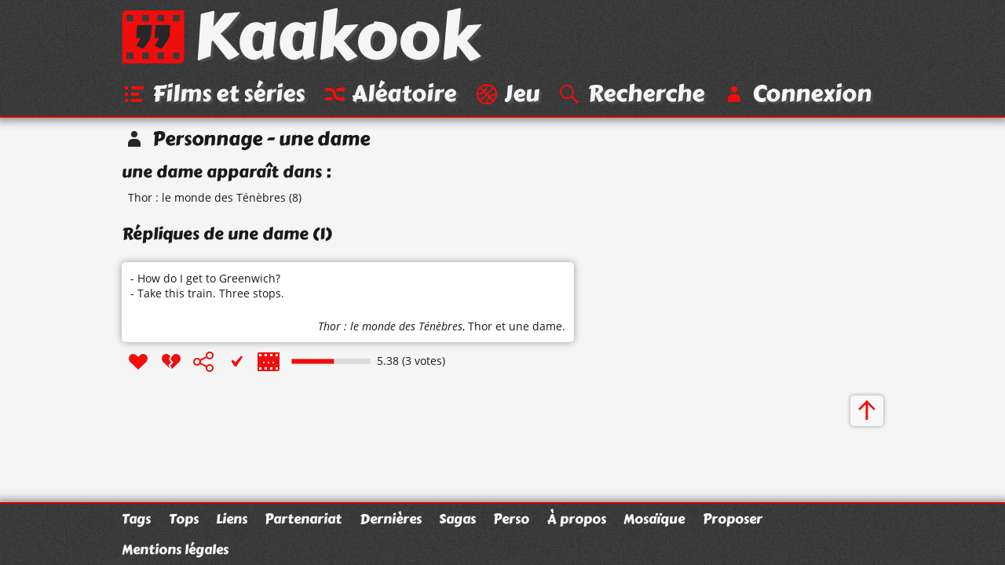

--- FILE ---
content_type: text/html; charset=UTF-8
request_url: https://www.kaakook.fr/perso-6687
body_size: 1786
content:
<!DOCTYPE html>
<html lang="fr">

<head>
	<meta charset="utf-8">
	<meta name="viewport" content="width=device-width, initial-scale=1.0, shrink-to-fit=no">
	<meta name="description" content="1 citations du personnage « une dame ». Toutes les répliques du personnage « une dame » classées d'après les votes des visiteurs.">
	<meta property="og:site_name" content="Kaakook">
	<meta property="og:title" content="Citations d’une dame (personnage) - Kaakook">
	<meta property="og:description" content="1 citations du personnage « une dame ». Toutes les répliques du personnage « une dame » classées d'après les votes des visiteurs.">
	<meta property="og:url" content="https://www.kaakook.fr/perso-6687">
	<title>Citations d’une dame (personnage) - Kaakook</title>
    <link rel="preload" href="/font/CarterOne-v11-Regular-Latin.woff2" as="font" type="font/woff2" crossorigin>
    <link rel="preload" href="/font/OpenSans-v17-Regular-Latin.woff2" as="font" type="font/woff2" crossorigin>
    <link rel="preload" href="/font/OpenSans-v17-Italic-Latin.woff2" as="font" type="font/woff2" crossorigin>
    <link rel="preload" href="/font/OpenSans-v17-Bold-Latin.woff2" as="font" type="font/woff2" crossorigin>
	<link rel="canonical" href="https://www.kaakook.fr/perso-6687">
	<link rel="icon" type="image/svg+xml" href="/img/logo-negative-crop.mini.svg">
	<link rel="apple-touch-icon" href="/img/apple-touch-icon.png">
	<link rel="stylesheet" href="https://www.kaakook.fr/css/style.1695564721.mini.css">
	<script async src="https://www.kaakook.fr/js/fonctions.1674075654.js"></script>
</head>

<body>

<header>
	<div>
		<a href="/"><svg><use xlink:href="/img/icons11.mini.svg#logo-negative"/></svg>Kaakook</a>
		<nav>
			<ul>
				<li><a href="/"><svg><title>Kaakook</title><use xlink:href="/img/icons11.mini.svg#logo-negative"/></svg></a></li><li><a href="/films"><svg><title>Films et séries</title><use xlink:href="/img/icons11.mini.svg#list"/></svg><span>Films et séries</span></a></li><li><a href="/random"><svg><title>Aléatoire</title><use xlink:href="/img/icons11.mini.svg#shuffle"/></svg><span>Aléatoire</span></a></li><li><a href="/jeu"><svg><title>Jeu</title><use xlink:href="/img/icons11.mini.svg#jeu"/></svg><span>Jeu</span></a></li><li><a href="/rechercher"><svg><title>Recherche</title><use xlink:href="/img/icons11.mini.svg#search"/></svg><span>Recherche</span></a></li><li><a href="/login"><svg><title>Connexion</title><use xlink:href="/img/icons11.mini.svg#user"/></svg><span>Connexion</span></a></li>
			</ul>
		</nav>
	</div>
</header>

<main>
	<h1><svg><use xlink:href="/img/icons11.mini.svg#user-black"/></svg>Personnage - une dame</h1>
	<h2>une dame apparaît dans :</h2>
	<ul class="liste">
		<li><a href="/film-2268">Thor : le monde des Ténèbres</a> (8)</li>
	</ul>
	<hr>
	<h2>Répliques de une dame (1)</h2>
	<article id="citation-29592">
		<script type="application/ld+json">
			{"@context": "http://schema.org/","@type": "Quotation","spokenByCharacter":[{"@type":"Person","name":"Thor"},{"@type":"Person","name":"une dame"}],"text": "- How do I get to Greenwich?
- Take this train. Three stops.","datePublished": "2018-05-23","isPartOf": {"@type": "Movie","name": "Thor : le monde des Ténèbres","dateCreated": "2013","director": {"@type": "Person","name": "Alan Taylor"},"image": "https://www.kaakook.fr/img/affiche/moyen/affiche-2268.jpg"},"aggregateRating": {"@type": "AggregateRating","bestRating": "10","ratingCount": "3","ratingValue": "5.38"}}
		</script>
		<blockquote>
			<p>
				<a href="/citation-29592">- How do I get to Greenwich?<br>
- Take this train. Three stops.</a>
			</p>
			<footer> 
				<cite><a href="/film-2268">Thor : le monde des Ténèbres</a></cite>, <a href="/perso-4383">Thor</a> et <a href="/perso-6687">une dame</a>.
			</footer>
		</blockquote>
		<footer>
			<ul>
				<li id="vote_29592"><a href="#" title="J'aime" onclick="vote(29592,'true'); return false;"><svg><use xlink:href="/img/icons11.mini.svg#heart"/></svg></a></li><li><a href="#" title="J'aime pas" onclick="vote(29592,'false'); return false;"><svg><use xlink:href="/img/icons11.mini.svg#broken-heart"/></svg></a></li><li><a href="#" title="Partager cette citation" onclick="displaySocial(29592); return false;"><svg><use xlink:href="/img/icons11.mini.svg#social"/></svg></a></li><li><svg><use xlink:href="/img/icons11.mini.svg#checkmark"/></svg></li><li class="is_saga"><a href="/saga-41"><svg><title>Saga</title><use xlink:href="/img/icons11.mini.svg#saga"/></svg></a></li>
			</ul>
			<svg viewBox="0 0 101 7"><path d="M0,0l101,0 0,7L0,7z"/><path d="M0.5,0.5l53.8,0 0,6L0.5,6.5z"/></svg><span>5.38 (3 votes)</span>
		</footer>
		
		<hr>
	</article>
	<a class="up" href="#"><svg><title>Haut de page</title><use xlink:href="/img/icons11.mini.svg#up"/></svg></a>
</main>

<footer>
	<div>
		<ul>
			<li><a href="/tags">Tags</a></li><li><a href="/tops">Tops</a></li><li><a href="/more/liens">Liens</a></li><li><a href="/more/partenariat">Partenariat</a></li><li><a href="/more/last">Dernières</a></li><li><a href="/sagas">Sagas</a></li><li><a href="/persos">Perso</a></li><li><a href="/more/faq">À propos</a></li><li class="menu-spare"><a href="/more/mosaique">Mosaïque</a></li><li><a href="/proposer">Proposer</a></li><li><a href="/mentions-legales">Mentions légales</a></li>
		</ul>
	</div>
</footer>

</body>

</html>
